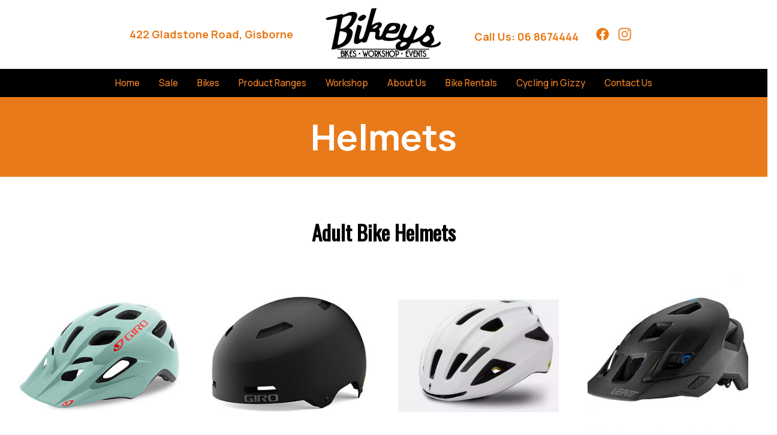

--- FILE ---
content_type: text/css
request_url: https://www.bikeys.co.nz/css/publishedA.css?ver=1763509177854
body_size: 8116
content:
body,
.cmsDefaultTextLogo a,
.cmsDefaultTextLogo a:link,
.copyright, a.copyright, .copyright a,
a.copyright:link {color:#282828 ;}
body.cmsPopup {background-color:white ;background-image:none;padding:2%;box-sizing:border-box;}
body.cmsPopup {background-color:white ;}
.cmsDefaultTextLogo a, .cmsDefaultTextLogo a:link {color:black ;}
.btn.btn-primary, .btn-primary {background-color:#e97a19 ;}
.btn.btn-primary:hover {background-color:#999;}
.cmsDefaultTextLogo a, .cmsDefaultTextLogo a:link {color:#e97a19 ;}
.btn.btn-primary, .btn-primary {background-color:#474747 ;}
.btn.btn-primary, .btn-primary {color:white ;}
body {margin:0px;padding:0px;}
html{}
:root {--templatewidth:1400px;--templategap-template:2rem; --templategap-content:1rem;--templategap-small:0.4rem;--btnradius:2px;--btnpadding:1em;--btnfontsize-multiplier:1.1;--formelementradius:2px;--formbtnradius:2px; --formheight-multiplier:3; --formborderwidth:1px;--formelementdirection:row;--maxformwidth:none;	--logo-fontsize:2.5vw;--logo-fontsize-max:3.8rem;--logo-fontsize-min:1.6rem;--headingsize-multiplier:0.8; --fontsize-smaller:0.9em;--menufontsize:0.95em;--productlist-pricesize:inherit;--productdetail-pricesize:1.5em;--icon-size-general:1.8em; --icon-size-mobicon:32px;--icon-size-shoplinks:24px;--shoplink-textsize:0; --h1-weight:700;--headings-weight:400;--cmsTitle-weight:700;--logo-fontweight:300;--body-weight:300;--menu-weight:400; --menu-dropdown-weight:300;--menu-dropdown-width:200px;--label-text-transform:none;--label-fontweight:400;--text-lineheight:1.8;--heading-lineheight:1.1;--heading-margin-bottom:1.5rem;--cmsTitle-textalign:center;--animationspeed:0.3s;--homepageH1-display:none;--starRating-display:none;--cmsImageRadius:0;--flexiblegrid-width:400px;--productimage-flexwidth:2;--productdetail-flexwidth:1;--productdetail-cartbtnwidth:100%; --option-position-size:1;--option-position-colour:2;--option-position-option:3;  --formelements-height:calc(var(--formheight-multiplier)*1rem);--formelements-height-secondary:calc((var(--formheight-multiplier)* 0.75)* 1rem);--btnfontsize:calc(var(--btnfontsize-multiplier)* 1em);--clamped-logofontsize:clamp(var(--logo-fontsize-min), var(--logo-fontsize), var(--logo-fontsize-max));--masthead-formelements-height:calc(1.5 * var(--icon-size-shoplinks));}
.cmsHomePage .is-section-heading,.cmsHomePage .templateHeading{display:var(--homepageH1-display);}
.dirlistingsocialmediaicons ion-icon, .socialmediaicons ion-icon{background:none!important;}
.is-wrapper,.is-section-banner .is-container, body .contentMainContentBlock {max-width:none;margin:0;padding:0;}
#cmsPageContainer .is-box .is-container {padding-inline:0;}
#cmsPageContainer .is-box .is-container.is-inline-maxwidth{padding-inline:clamp(1rem,2vw,4rem);}
body .formDIV,body .formDIVColour{margin-top:0;margin-bottom:0;padding-top:0;padding-bottom:0;}
.cmsFormActions input[type="submit"] {font-size:100%;}
.cmsFormElements {max-width:var(--maxformwidth);}
header.row table td{padding:var(--templategap-small)0;}
#styleSwatches .noLabels label{display:none;}
@media (min-width:640px){#cmsBrowserTopFixed {position:relative;}
}
.ineditor .is-sticky:{z-index:0;}
.cmsDefaultTextLogo {width:100%;margin:0;}
.is-section-masthead .is-container{max-width:calc(100% - 2*var(--templategap-template))}
.cmsUsualWidth,.is-container,.cmsUsualWidth.is-container:not(.containsContentBox),#cmsPageFooterTools,.templateCartLink #cmsViewCartLink > *{max-width:min(calc(100% - 2*var(--templategap-template)),var(--templatewidth));padding-inline:0;box-sizing:border-box;margin-right:auto;margin-left:auto;}
header,div.is-content-fullwidth{max-width:calc(100% - 2*var(--templategap-template));}
.cmsUsualWidth > header,.is-content-maxwidth > header,div.is-content-fullwidth > header,.cmsUsualWidth.containsContentBox,.is-container.cmsUsualWidth.containsContentBox,.cmsUsualWidth.cmsShoppingAreaInnerXXX, .websiteMessageTemplateTop.cmsUsualWidth{max-width:none;width:100% !important;padding-inline:0;margin:0;}
.is-container.is-content-maxwidth{max-width:100%!important;}
.cmsUsualWidth .cmsUsualWidth{max-width:none;}
.cmsUsualWidth .is-boxes.cmsUsualWidth{max-width:var(--templatewidth);}
.is-wrapper .is-boxed-layout.is-box .is-container,#cmsPageContainer .is-boxed-layout.is-box .is-container{padding-inline:var(--templategap-template);}
.templateCartLink {max-width:var(--templatewidth);margin-inline:auto;}
#cmsShoppingCartTemplateLinks a {text-decoration:none;display:inline-block}
#cmsShoppingCartTemplateLinks a {text-align:center;}
#cmsShoppingCartTemplateLinks a ion-icon{vertical-align:middle;}
.floatLeft20PC #cmsAdvancedSearchDiv{max-width:calc(100% - var(--templategap-content));}
@media(max-width:650px){.cmsUsualWidth,.is-container,.is-section-masthead .is-container,.cmsUsualWidth.is-container:not(.containsContentBox),#cmsPageFooterTools,.templateCartLink #cmsViewCartLink > *,header,div.is-content-fullwidth{max-width:min(calc(100% - var(--templategap-template)),var(--templatewidth));}
.floatLeft20PC #cmsAdvancedSearchDiv{max-width:100%;}
}
html {scroll-behavior:smooth;}
.ineditor .is-section, .ineditor .is-wrapper > div{z-index:0;}
body{line-height:var(--text-lineheight);font-weight:var(--body-weight);}
html {box-sizing:border-box;}
*, *:before, *:after {box-sizing:inherit;}
body .is-wrapper>div {float:none;}
.cmsHorizontalMenu #menu li,.cmsHorizontalMenu #catmenu li{display:inline-block;width:auto;border-bottom:none;}
.cmsHorizontalMenu #menu a:link, #menu a:visited.cmsHorizontalMenu #catmenu a:link, #catmenu a:visited {color:#282828;color:#f18323;}
a {color:#e97a19;color:;}
a:hover {color:;color:#474747;}
h1 {color:black;}
h2 {color:;}
h3, h4 {color:;}
h1 a,h2 a,h3 a,h4 a,h5 a,h6 a{color:inherit;}
.cmsTitle a {color:black;color:#e97a19;}
.is-section-banner {background-color:white;}
.is-section-logo {background-color:white;}
.is-section-masthead {background-color:white;}
.cmsHomePage .header-fadeinhome,.header-fadein{background:none;}
.fixedHeader .is-section-masthead,.cmsHomePage.fixedHeader .is-section-masthead .is-boxes {background:white;-webkit-box-shadow:0px 0px 6px 0px rgba(0, 0, 0, 0.2);-moz-box-shadow:0px 0px 6px 0px rgba(0, 0, 0, 0.2);box-shadow:0px 0px 6px 0px rgba(0, 0, 0, 0.2);}
.cmsHomePage.fixedHeader .is-light-text.header-fadeinmenucolhome #menu li a{color:#282828;color:#f18323;}
.is-section-menu,.templateMenu {background-color:black;}
.is-section-footer,.templateFooter {}
.is-section-copyright {}
.templatePage {background:white;}
.cmsHorizontalMenu #menu a:link, #menu a:visited.cmsHorizontalMenu #catmenu a:link, #catmenu a:visited {color:#282828;color:#f18323;}
.cmsVerticalMenu ul>li>ul {background:;}
.cmsVerticalMenu button {background:;}
.catmenu-link {background:;}
input[type=submit], input[type=button],button {background-color:#e97a19;color:white;border-color:#e97a19;border-width:1px;border-style:solid;}
input:hover[type=submit],button:hover{background-color:#474747;background-color:;border-color:#474747;border-color:;}
textarea {border:var(--formborderwidth)solid #585858;border-radius:var(--formelementradius);font-family:inherit;}
input,select{border:var(--formborderwidth)solid #585858;border-radius:var(--formelementradius);}
button {border:var(--formborderwidth)solid #e97a19;border-radius:var(--btnradius);border-radius:var(--formelementradius);border-radius:var(--formbtnradius);}
.cmsOptionButtonSet button{color:#282828;border-radius:var(--btnradius);}
.cmsOptionButtonSet button,.cmsFormElementb_size .cmsOptionButtonSet button{background-color:rgba(255,255,255,0.35);}
.cmsOptionButtonSet button.optionSelected,.cmsFormElementb_size .cmsOptionButtonSet button.optionSelected {background:#d6d6d6;border:1px solid #000;}
.btn{border-radius:var(--btnradius);}
.btn.btn-primary, .cmsItem a.moreInfo, .cmsMoreInfo, .cmsNavButtons a {background-color:#e97a19;border-width:1px;border-style:solid;border-color:#e97a19;color:white;}
.btn.btn-primary:hover, .cmsItem a.moreInfo:hover, .cmsMoreInfo:hover, .cmsNavButtons a:hover {background-color:#474747;color:white;border-color:#474747;}
.btn.btn-default{background-color:rgb(255, 245, 223);}
.btn.btn-default:hover{background-color:#474747;color:white;}
.btn-primary-outline,.btn.btn-primary-outline{color:#e97a19;background:none;border:2px solid #e97a19;}
.btn-primary-outline:hover {color:white;background-color:#e97a19;}
.dirlistingsocialmediaicons i.icon, .dirlistingsocialmediaicons ion-icon, .socialmediaicons i.icon, .socialmediaicons ion-icon,i.icon,ion-icon,div.is-light-text.is-homepage-text ion-icon,div.is-light-text.is-homepage-text span,.cmsHomePage.fixedHeader .is-light-text.header-fadeinmenucolhome ion-icon,.cmsHomePage.fixedHeader .is-light-text.header-fadeinmenucolhome span{color:#282828;color:#e97a19;}
.cmsHomePage .is-light-text.is-homepage-text ion-icon,.cmsHomePage .is-light-text.is-homepage-text span{color:white;}
a:hover i.icon,a:hover i.icon:hover,a:hover ion-icon:hover {color:#474747;}
div.cmsItemPromoStamp {background-color:#474747;background-color:rgb(255, 245, 223);}
#product-moreinfo .productTabContent {border-color:#585858;}
.wsPrimaryColourBG {background-color:#999;background-color:rgb(255, 245, 223);background-color:#e97a19;}
.wsHeaderColourBG {background-color:#666;background-color:#e97a19;background-color:rgb(255, 245, 223);background-color:white;background-color:black;}
.wsHeadingColourBG {background-color:#444;}
.wsSecondaryColourBG {background-color:#666;background-color:white;background-color:black;background-color:rgb(255, 245, 223);}
.cmsHomePage .is-section-masthead,.cmsHomePage .is-section-masthead .is-boxes {transition:background var(--animationspeed)ease;}
header.header-flex-item{min-height:48px;}
.header-overlay > .is-boxes,.cmsHomePage .header-overlayhome > .is-boxes{position:absolute;}
.is-section-masthead,.is-wrapper>div.is-section-masthead {z-index:120;}
.ineditor .is-section-masthead,.ineditor .is-wrapper>div.is-section-masthead{position:relative;z-index:0;}
#cmslogo img {max-height:90px;padding:var(--templategap-small);width:auto;height:auto;}
.cmsDefaultTextLogo{margin-top:var(--templategap-small);margin-bottom:var(--templategap-small);font-size:var(--clamped-logofontsize);}
.cmsDefaultTextLogo a{font-weight:var(--logo-fontweight);}
.cmsDefaultMenu.cmsVerticalMenu {max-width:none;}
.cmsDefaultTextLogo {line-height:1;text-align:center;}
.cmsVerticalMenu button {border:0;border-left:1px solid #585858;padding:var(--templategap-small);cursor:pointer;}
.cmsVerticalMenu ul ul button {border-left:0;padding:var(--templategap-small);}
#cmsShoppingCartTemplateLinks a span#wgtCartItemCount {display:inline-block;}
#cmsShoppingCartTemplateLinks a {}
#cmsShoppingCartTemplateLinks #wgtCartItemCount {}
.material-icons,button .material-icons{font-size:calc(1.3 * var(--icon-size-general));}
.searchtoysubmit .material-icons,.cmsProductSearchSubmit .material-icons{font-size:calc(1.1 * var(--icon-size-shoplinks));}
header button.searchtoysubmit .material-icons{font-size:var(--icon-size-shoplinks);}
header .socialmediaicons ion-icon{font-size:var(--icon-size-shoplinks);width:var(--icon-size-shoplinks);}
header .socialmediaicons .material-icons{font-size:calc(1.3 * var(--icon-size-shoplinks));width:var(--icon-size-shoplinks);}
header table td{padding:0;}
#cmsShoppingCartTemplateLinks{min-height:var(--icon-size-shoplinks);padding:0 var(--templategap-small)!important;box-sizing:border-box;font-weight:300;}
#cmsShoppingCartTemplateLinks a {text-decoration:none;display:inline-block;padding-inline:var(--templategap-small);}
#cmsShoppingCartTemplateLinks{font-size:var(--shoplink-textsize);}
#cmsShoppingCartTemplateLinks a span#wgtCartItemCount{font-size:calc(0.6 * var(--icon-size-shoplinks));}
#cmsShoppingCartTemplateLinks ion-icon{font-size:var(--icon-size-shoplinks);height:var(--icon-size-shoplinks);width:var(--icon-size-shoplinks);}
#cmsShoppingCartTemplateLinks .material-icons{font-size:calc(1.3 * var(--icon-size-shoplinks));}
a#mobbtn .material-icons,a#mobbtnx .material-icons{font-size:calc(1.3 * var(--icon-size-mobicon));}
a#mobbtn ion-icon,a#mobbtnx ion-icon{font-size:var(--icon-size-mobicon);}
.StarRating1 .cmsTitle:after{content:'\2605';display:var(--starRating-display);font-weight:normal;}
.StarRating2 .cmsTitle:after{content:'\2605\2605';display:var(--starRating-display);font-weight:normal;}
.StarRating3 .cmsTitle:after{content:'\2605\2605\2605';display:var(--starRating-display);font-weight:normal;}
.StarRating4 .cmsTitle:after{content:'\2605\2605\2605\2605';display:var(--starRating-display);font-weight:normal;}
.StarRating5 .cmsTitle:after{content:'\2605\2605\2605\2605\2605';display:var(--starRating-display);font-weight:normal;}
.mobmenu {-webkit-transition:left 0.5s ease-in-out;-moz-transition:left 0.5s ease-in-out;-o-transition:left 0.5s ease-in-out;transition:left 0.5s ease-in-out;background-color:rgb(255, 245, 223);background-color:black;z-index:2000;}
h1{font-weight:var(--h1-weight);}
h2, h3, h4 {font-weight:var(--headings-weight);}
.cmsTitle,.cmsTitle b,.bloglistitemtitle,.fptitle {font-weight:var(--cmsTitle-weight);}
h1,.h1 {font-size:calc(var(--headingsize-multiplier)* 3rem);line-height:1.15em;}
h2,.h2 {font-size:calc(var(--headingsize-multiplier)* 2.625rem);line-height:1.3em;}
h3,.h3 {font-size:calc(var(--headingsize-multiplier)* 2.25rem);line-height:1.3em;}
h4,.h4 {font-size:calc(var(--headingsize-multiplier)* 1.575rem);line-height:1.3em;}
h5,.h5 {font-size:calc(var(--headingsize-multiplier)* 1.3rem);line-height:1.3em;}
h6,.h6 {font-size:calc(var(--headingsize-multiplier)* 1.125rem);line-height:1.3em;}
h1,.h1,h2,.h2,h3,.h3{margin-bottom:var(--heading-margin-bottom);}
:not(label)> .cmsTitle:not(.newslistitemtitle):not(.bloglistitemtitleDiv){font-size:calc(var(--headingsize-multiplier)* 1.575rem);line-height:1.3;text-align:var(--cmsTitle-textalign);}
.newslistitemtitle,.bloglistitemtitleDiv{font-size:calc(var(--headingsize-multiplier)* 1.575rem);}
.fptitle,.fpprice{text-align:var(--cmsTitle-textalign);}
@media(max-width:1400px){h1,.h1 {font-size:calc(var(--headingsize-multiplier)* (1.425rem + 2.1vw))}
h2,.h2 {font-size:calc(var(--headingsize-multiplier)* (1.3875rem + 1.65vw))}
h3,.h3 {font-size:calc(var(--headingsize-multiplier)* (1.35rem + 1.2vw))}
h4,.h4 {font-size:calc(var(--headingsize-multiplier)* (1.0125rem + .75vw))}
h5,.h5 {font-size:calc(var(--headingsize-multiplier)* (1.275rem + .3vw))}
:not(label)> .cmsTitle:not(.newslistitemtitle):not(.bloglistitemtitleDiv){font-size:calc(var(--headingsize-multiplier)* (1.0125rem + .75vw))}
}
header {column-gap:var(--templategap-small);gap:var(--templategap-small);margin-top:var(--templategap-small);}
header .header-flex-item{min-height:48px;}
.column.header-flex-center {padding-inline:var(--templategap-small);}
@media(max-width:650px){header{padding-bottom:var(--templategap-small);}
}
div.is-section-masthead header{padding-top:var(--templategap-small);padding-bottom:var(--templategap-small);}
.column.header-flex-fill:first-child #menu > ul > li > a {margin:0;padding-right:var(--templategap-small);padding-left:0;}
.column.header-flex-fill:last-child #menu > ul > li > a {margin:0;padding-right:0;padding-left:var(--templategap-small);}
.column.header-flex-fill:last-child #menu > ul > li:last-child:hover > ul {right:0;}
.column.header-flex-fill:last-child #menu > ul > li:last-child > ul li:hover ul {right:100%!important;left:auto !important;margin-left:0;}
@media(max-width:560px){.column.header-flex-item.desktop {display:none;}
header .column {margin:0;}
.is-section header{gap:var(--templategap-content);}
}
.cmsHomePage .breadcrumbtrail,.cmsHomePage #cmsPageHeaderToolsBelowHeading .toySearchDual{display:none;}
.btn{-webkit-transition:var(--animationspeed)background-color opacity linear;-moz-transition:var(--animationspeed)background-color opacity linear;-o-transition:var(--animationspeed)background-color opacity linear;transition:var(--animationspeed)background-color linear;-webkit-backface-visibility:hidden;font-size:var(--btnfontsize);}
.btn.btn-primary, .btn.btn-default, .cmsItem a.moreInfo, .cmsMoreInfo, .cmsNavButtons a,.btn.btn-primary:hover, .cmsItem a.moreInfo:hover, .cmsMoreInfo:hover, .cmsNavButtons a:hover {border-radius:var(--btnradius);}
.btn, .btn-default, .btn-primary {padding:var(--btnpadding)calc(var(--btnpadding)* 1.67);font-size:var(--btnfontsize);margin-top:var(--templategap-content);line-height:var(--heading-lineheight);}
.cmsItem a.moreInfo, .cmsMoreInfo, .cmsNavButtons a{padding:calc(var(--btnpadding)*0.3)calc(var(--btnpadding)* 1.2);font-size:calc(var(--btnfontsize)*0.85);margin-bottom:var(--templategap-small);}
.templateHeading h1{padding-top:var(--templategap-template);padding-bottom:var(--templategap-template);}
.templateHeading h1{margin-top:0;margin-bottom:0;}
.templateHeading h1:empty{margin:0;padding:0;}
@media screen and (-ms-high-contrast:active),(-ms-high-contrast:none){.cb-grid ul li{width:240px;display:inline-block;vertical-align:top;}
.cb-grid ul{text-align:center;}
}
a {text-decoration:none;}
#cmsPageContainer.noContentBox{padding-bottom:calc(4 * var(--templategap-template));}
ul#productTabUL li a {background-color:white;border:1px solid #282828;background-color:rgb(255, 245, 223);border:1px solid rgb(255, 245, 223);height:var(--formelements-height);line-height:var(--formelements-height);padding:0 var(--btnpadding);color:#282828;}
ul#productTabUL li {margin-left:0;margin-right:1px;}
ul#productTabUL li a.productTabAactive {background-color:#282828 !important;border-color:#282828;color:white;}
[class^="list-style-"]:not(.list-style-grid).cmsItem{margin:4%;}
.cmsImage img,.productHeaderSummaryImage img{border-radius:var(--cmsImageRadius);}
.CategoryList ul{margin-bottom:calc(2 * var(--templategap-content));}
.shopping-ulli-grid {grid-gap:calc(2 * var(--templategap-content));grid-template-columns:repeat(auto-fill,minmax(var(--flexiblegrid-width),1fr));}
.ProductList .cmsTitle{margin-top:1.5vw;margin-top:var(--templategap-small);text-align:var(--cmsTitleAlign);}
#cmsPageContainer ul.list-style-default .cmsTitle{text-align:left;}
.cmsItem .cmsPriceAndEnquiry,.cmsPriceAndEnquiry {margin-top:var(--templategap-small);margin-bottom:calc(2*var(--templategap-small));}
.cmsItem .cmsEnquiry.cmsBuyButtonDiv{display:flex;gap:var(--templategap-small);align-items:center;justify-content:flex-end;}
ul.list-style-default .cmsItem .cmsEnquiry.cmsBuyButtonDiv{display:block;}
.ProductList .Product .cmsPrice.productlisttdprice,.ProductList .Product .cmsBuyButtonDiv{width:auto;}
.ProductList .cmsPrice{font-size:var(--productlist-pricesize);}
.ProductList b.value,.ProductList .value{font-weight:var(--label-fontweight);}
.productViewBody .productPricePrice .value,.productViewBody .productPriceRangePrice .value, .productViewBody .productPricePrice .value{font-size:var(--productdetail-pricesize);font-weight:var(--label-fontweight);}
label,.cmsFormPrompt{font-weight:var(--label-fontweight);}
.separator{display:none;}
.imageAlignmentBlock{overflow:hidden;}
#cmsProductSummary{display:flex;gap:var(--templategap-template);margin-bottom:var(--templategap-template);}
#cmsProductSummary .imageAlignmentBlock,#cmsProductSummary .leftAlignedImageBlock{flex:var(--productimage-flexwidth);margin:0;max-width:none;}
#cmsProductSummary .productSummaryRightAlignedBlock{flex:var(--productdetail-flexwidth);margin:0;}
#cmsProductSummary .productSummaryRightAlignedBlock .btnAddToShoppingBasket{width:var(--productdetail-cartbtnwidth);font-size:var(--btnfontsize);}
#cmsProductSummary .imageAlignmentBlock.rightAlignedImageBlock{order:2;}
#cmsProductSummary .productSummaryLeftAlignedBlock{flex:var(--productdetail-flexwidth);margin:0;order:1;}
.productHeaderSummaryImage{text-align:center;}
.productHeaderSummaryText {margin-bottom:var(--templategap-content);}
#product-moreinfo{margin-top:calc(2*var(--templategap-template));}
ul#productTabUL li a{font-size:calc(var(--btnfontsize)*0.85);}
.productTabContent > *:first-child{margin-top:0;margin-bottom:1rem;}
.cmsFormElementb_size .cmsOptionButtonSet {}
.cmsFormData .cmsOptionButtonSet button{height:auto;min-height:var(--formelements-height);}
@media(max-width:800px){#cmsProductSummary{flex-direction:column;}
}
.alsoConsider ul.list-style-5col{display:grid;grid-template-columns:repeat(auto-fill, minmax(200px, 1fr));gap:var(--templategap-content);}
.alsoConsider ul.list-style-5col li{width:100%;}
.alsoConsider *{font-size:inherit;}
.alsoConsider .cmsMoreInfo{margin-top:var(--templategap-small);}
.alsoConsider .cmsItem{margin:var(--templategap-content);margin-bottom:0;}
.alsoConsider .cmsTitle{text-align:center!important;}
.alsoConsider .cmsImage img, .cmsThumb {max-height:320px;}
.cb-grid .CategoryItem{text-align:var(--cmsTitle-textalign);}
.promoteLinkedProductToBuy label{display:flex;}
.promoteLinkedProductToBuy input{line-height:auto!important;height:auto!important;}
.cmsQtyPlusMinus{display:flex;max-width:calc(3.5*var(--formelements-height));}
.cmsQtyPlusMinus input{border-color:#585858;}
.cmsQtyPlusMinus button{aspect-ratio:1;padding:0;border-color:#585858;background-color:white;color:#282828;}
.cmsQtyPlusMinus>.cmsDecreaseBtn {border-right:1px solid #585858;}
.cmsOptionButtonSet button{border:1px solid #ccc;border:1px solid #585858;}
.cmsQtyPlusMinus>.cmsIncreaseBtn {border-left:1px solid #585858;}
.cmsQtyPlusMinus button {color:#282828;font-size:16px;}
.cmsFormElementQuantity .cmsQtyPlusMinus button{line-height:var(--formelements-height);height:var(--formelements-height);width:var(--formelements-height);}
.basketSummaryLineItems .cmsQtyPlusMinus button{line-height:1;height:1.5rem;width:1.5rem;padding:0;}
.basketSummaryLineItems .cmsQtyPlusMinus input{padding-inline:0;}
.cmsFormElement.cmsFormSubmitRow + .cmsFormElement .cmsFormPrompt{font-size:0;}
.productSummaryRightAlignedBlock #prd_associated_products_div ul.list-style-none,.productSummaryRightAlignedBlock #prd_associated_products_div ul.list-style--5col{display:grid;grid-template-columns:repeat(auto-fill, minmax(120px, 1fr));gap:var(--templategap-content);}
.productSummaryRightAlignedBlock #prd_associated_products_div ul li .cmsItem{margin:0;}
.productSummaryRightAlignedBlock #prd_associated_products_div ul li {width:100%;}
#productBuyForm{display:flex;flex-direction:column;}
#productBuyForm .cmsFormElement{order:55;}
#productBuyForm .cmsFormElementSizeSwatch,#productBuyForm .cmsFormElementb_size{order:var(--option-position-size);}
#productBuyForm .cmsFormElementColorSwatch,#productBuyForm .cmsFormElementb_colour{order:var(--option-position-colour);}
#productBuyForm .cmsFormElementOptionSwatch,#productBuyForm .cmsFormElementb_option{order:var(--option-position-option);}
#productBuyForm .cmsFormElementQuantity{order:97;}
#productBuyForm .cmsFormSubmitRow{order:98;}
#productBuyForm .cmsFormSubmitRow + .cmsFormElement {order:98;}
.SINGLERADIO_FULLPRICE_DETAILED .variantDetail>div {display:flex;}
.cmsWishListButtonLong,.cmsWishListSize,.cmsWishListButtonShort{font-size:var(--fontsize-smaller);line-height:var(--formelements-height-secondary);}
#featuredcontent>* {margin-top:30px;padding-top:1px;}
#featuredcontent ul.cmsList>li {position:relative;vertical-align:top;}
.featuredProduct {position:relative;}
.fptitle {margin-top:var(--headinggap);}
.fpprice {margin-bottom:calc(var(--headinggap)* 0.5);}
div.cmsItemPromoStamp {font-weight:500;line-height:30px;min-height:30px;}
.cmsFeaturedProduct_InstoreOnly div.cmsItemPromoStamp {width:140px;margin-left:-70px;}
.featuredProductStamp_On_Sale, .featuredProductStamp_New_Item, .featuredProductStamp_Best_Seller,.cmsFeaturedProduct .cmsImage:before,.featuredProduct_Home_Page_-_On_Sale .cmsImage:before,.cmsFeaturedProduct_OnSale .cmsImage:before,.cmsFeaturedProduct_Featured .cmsImage:before,.AvailabilityOutOfStock .cmsImage:before {position:absolute;left:50%;margin-left:-30px;z-index:3;min-height:30px;width:60px;line-height:30px;text-transform:uppercase;color:#fff;background-color:#e97a19;opacity:1;font-size:0.9rem;font-weight:500;text-align:center;}
.AvailabilityOutOfStock .cmsImage:before{content:"SOLD OUT";width:90px;margin-left:-45px;}
.checkoutForm .column.cmsFormData,.checkoutForm .column.cmsFormPrompt,.cmsCheckoutBlock .column.cmsFormData,.cmsCheckoutBlock .column.cmsFormPrompt{padding-inline:0;}
.checkoutForm .row.cmsFormElement.clearfix:after,.checkoutForm .row.cmsFormElement.clearfix:before {content:"";display:none;}
.checkoutConfirmBody .productQuestions .column{padding-inline:0;}
#checkoutConfirm .paymentOption .cmsTitle{text-align:left;}
.cmsFormElement input[type="button"], .cmsFormElement input[type="image"], .cmsFormElement input[type="submit"], .cmsFormElement input[type="file"], .cmsFormElement input[type="reset"], .cmsFormData input.widthauto, .cmsFormData select.widthauto {line-height:var(--formelements-height);height:var(--formelements-height);max-width:100%;}
.cmsFormElement input[type="checkbox"], .cmsFormElement input[type="radio"]{}
.cmsFormData input[type=submit],.cmsFormData input[type=button]{padding-top:0;padding-bottom:0;}
input,button,.cmsFormData button{line-height:var(--formelements-height);height:var(--formelements-height);font-family:inherit;box-sizing:border-box;vertical-align:middle;}
header input, header button{line-height:var(--masthead-formelements-height);height:var(--masthead-formelements-height);}
@-moz-document url-prefix(){body .cmsFormElement input[type="button"],body .cmsFormElement button,body .cmsFormElement input[type="image"],body .cmsFormElement input[type="submit"],body .cmsFormElement input[type="file"],body .cmsFormElement input[type="reset"],body .cmsFormElement input[type="checkbox"],body .cmsFormElement input[type="radio"],body .cmsFormData input.widthauto,body .cmsFormData select.widthauto,body input{line-height:unset;}
}
select,option{height:var(--formelements-height);line-height:var(--formelements-height);box-sizing:border-box;vertical-align:middle;}
input,button{text-indent:0;padding-top:0;padding-bottom:0;padding-inline:var(--templategap-content);}
input[type=submit], input[type=button],button {cursor:pointer;padding-inline:calc(var(--btnpadding)* 1.67);border-radius:var(--btnradius);border-radius:var(--formbtnradius);}
input:focus,textarea:focus,button:focus {border-color:#585858;outline:0;box-shadow:0 0 0 .25rem rgba(13,110,253,.25);}
input[type=submit],input[type=button],button{-webkit-transition:var(--animationspeed)background-color opacity linear;-moz-transition:var(--animationspeed)background-color opacity linear;-o-transition:var(--animationspeed)background-color opacity linear;transition:var(--animationspeed)background-color linear;}
button.searchtoysubmit{padding-inline:0;width:var(--formelements-height);text-align:center;}
header button.searchtoysubmit{width:var(--masthead-formelements-height);}
.basketSummaryLineItems input,.basketSummaryLineItems select,.basketSummaryLineItems option{line-height:1;height:1.5rem;}
.basketSummaryLineItems input[type="submit"],.basketSummaryLineItems input[type="button"] {cursor:pointer;padding-inline:calc(var(--btnpadding)* 1);}
@media (min-width:600px){.basketSummaryPhotoLineDetails label{width:min(10vw , 100px);min-width:0;}
.basketSummaryLineItemOptionsEditable .shoppingbasketupdatebutton{margin-left:104px;}
}
div.formDIVColour{border:none;padding-inline:0;}
.cmsFormElements{margin-inline:auto;}
.cmsFormData input:not([type=submit],[type=button]), .cmsFormData select,.cmsFormTable tr>td select{padding:0 var(--templategap-small);}
.cmsFormData textarea{padding:var(--templategap-small);}
.cmsFormDataNoPrompt textarea{padding:calc(2*var(--templategap-small))var(--templategap-small);}
.cmsFormElement,.row.cmsFormElement{margin:0;gap:var(--templategap-small);margin-bottom:calc(2*var(--templategap-small));}
.cmsFormElement, cmsFormSubmitRow {display:flex;}
.cmsFormPrompt, .cmsFormActions, .cmsFormDataNoPrompt {flex:1;}
.cmsFormData, .cmsFormOptions {flex:3}
.cmsFormData input, .cmsFormData select, .cmsFormData textarea, .cmsFormDataNoPrompt textarea {width:100%;margin-left:0;margin-right:0;}
.cmsFormElement,.cmsFormElements {overflow:visible;}
.cmsFormPrompt{font-size:var(--fontsize-smaller);}
label,.cmsFormPrompt,.productTabLI > a{text-transform:var(--label-text-transform);}
#cc2self {margin-right:6px;vertical-align:middle;}
.cmsFormElements {}
.cmsFormElement, cmsFormSubmitRow {display:flex;}
.cmsFormPrompt, .cmsFormActions, .cmsFormDataNoPrompt {flex:1;width:100%;}
.cmsFormData, .cmsFormOptions{flex:3;width:100%;}
.cmsFormElement{flex-direction:var(--formelementdirection);}
.cmsFormElement.paymentOption{flex-direction:row;}
@media (max-width:1024px){}
@media (min-width:1301px){.is-box.desktop {display:table}
}
@media (max-width:1300px){.is-wrapper {position:relative;}
div.is-section.section-content {max-width:none !important;}
#wgtSoftCart {margin:1rem;text-align:center !important;}
ul#productTabUL {display:flex;flex-wrap:wrap;}
ul#productTabUL li {flex:1;}
div.leftAlignedImageBlock,div.rightAlignedImageBlock {float:none;max-width:none;margin-right:0;margin-bottom:10px;display:block;}
}
.is-mobile-menu {position:relative;display:none;}
.mobilemenuactive .is-mobile-menu {display:block;}
a#mobbtn {display:none;z-index:2109;cursor:pointer;}
#mobbtnx i.icon {font-size:36px;}
a#mobbtnx {cursor:pointer;position:fixed;z-index:2111;display:none;}
.mobilemenuactive a#mobbtnx {display:block;}
.ineditor a#mobbtnx {display:none;}
.ineditor .is-wrapper .is-mobile-menu {width:560px;margin-left:auto;margin-right:auto;display:block;}
.is-wrapper {position:relative;}
.is-wrapper .is-mobile-menu .is-boxes {left:0%;max-width:380px;width:100%;background:white;background:black;background:white;border-left:1px solid #333;}
.is-wrapper .is-mobile-menu {position:absolute;top:0;bottom:0;visibility:hidden;background:rgba(255, 255, 255, 0.5);-webkit-transition:visibility .5s ease-in-out;transition:visibility .5s ease-in-out;z-index:2110;display:none;}
.ineditor .is-wrapper .is-mobile-menu {position:relative;left:0;visibility:visible;}
.is-mobile-menu .cmsSearchWidget{display:flex;gap:var(--templategap-small);}
.is-mobile-menu .cmsSearchWidget .searchtoykeywords{flex:1;}
.mobilemenucontainer ul,.mobilecatmenucontainer ul {display:block;margin:5px;padding:5px;}
.mobilemenucontainer li,.mobilecatmenucontainer li {display:block;list-style-type:none;padding:var(--templategap-small);margin:var(--templategap-small);}
.is-mobile-menu .mobilemenucontainer>li,.is-mobile-menu .mobilecatmenucontainer>li {border-bottom:1px solid #585858;padding-top:var(--templategap-small);padding-bottom:var(--templategap-small);}
.is-mobile-menu .mobilemenucontainer>li>a,.is-mobile-menu .mobilecatmenucontainer>li>a {font-weight:700;}
.is-mobile-menu .mobilemenucontainer li a,.is-mobile-menu .mobilecatmenucontainer li a {display:inline-block;padding-top:var(--templategap-small);padding-bottom:var(--templategap-small);}
.is-mobile-menu .searchFormDiv input {width:33%;}
.is-mobile-menu .searchFormDiv input:first-child {width:auto;}
.is-mobile-menu .is-boxes {height:100%!important;}
@media (max-width:560px){.mobilemenuactive .is-wrapper .is-mobile-menu {display:block !important;visibility:visible;z-index:2121;}
a#mobbtn {display:block;}
}
.mobilemenucontainer button,.mobilecatmenucontainer button {background:inherit;border:1px solid black;border-color:#585858;border-color:#e97a19;border-color:;max-width:50px;flex:1;cursor:pointer;padding:0;}
.mobilemenucontainer ul,.mobilecatmenucontainer ul {display:none;}
#menu li button,#catmenu li button {display:none;}
.mobilemenucontainer li.active>ul,.mobilecatmenucontainer li.active>ul {display:block;width:100%;margin:0 0 1rem 0;padding:0;border-left:1px dotted #585858;}
.mobilemenucontainer li,.mobilecatmenucontainer li {display:flex;flex-wrap:wrap;list-style-type:none;padding:0 0 0 1rem;margin:0;}
.mobilemenucontainer li.hassubmenu>a,.mobilecatmenucontainer li.hassubmenu>a {flex:1;}
.mobilemenucontainer li.hassubmenu button .plus,.mobilecatmenucontainer li.hassubmenu button .plus {transition:0.70s;-webkit-transition:0.30s;-moz-transition:0.30s;-ms-transition:0.30s;-o-transition:0.30s;}
.mobilemenucontainer li.hassubmenu.active>button .plus,.mobilecatmenucontainer li.hassubmenu.active>button .plus {-webkit-transform:rotate(180deg);-moz-transform:rotate(180deg);-o-transform:rotate(180deg);-ms-transform:rotate(180deg);transform:rotate(180deg);}
button.toggle .plus {height:12px;width:12px;margin:0 auto;position:relative;}
.active button.toggle .plus:before {opacity:0;}
.inactive button.toggle .plus:before {opacity:1;}
.active button.toggle.plus::before, button.toggle.active .plus::after {-webkit-transform:translate(-50%, -50%)rotate(90deg);transform:translate(-50%, -50%)rotate(90deg);}
button.toggle .plus::before {width:11px;height:1px;opacity:1;}
button.toggle .plus::after {width:1px;height:11px;opacity:1;}
button.toggle .plus::before, button.toggle .plus::after {position:absolute;content:'';top:50%;left:50%;-webkit-transform:translate(-50%, -50%)rotate(-90deg);transform:translate(-50%, -50%)rotate(-90deg);background-color:#e97a19;background-color:;-webkit-transition:opacity 0.4s ease-in-out, -webkit-transform 0.4s ease-in-out;transition:opacity 0.4s ease-in-out, -webkit-transform 0.4s ease-in-out;transition:transform 0.4s ease-in-out, opacity 0.4s ease-in-out;transition:transform 0.4s ease-in-out, opacity 0.4s ease-in-out, -webkit-transform 0.4s ease-in-out;}
@media (max-width:560px){.mobilemenucontainer li.hassubmenu:after,.mobilecatmenucontainer li.hassubmenu:after {display:none;}
#cmsPageContent{display:flex;flex-direction:column;}
}
@media (max-width:450px){#cmsPageHeaderTopTools{width:100%;}
}
@media (min-width:600px){.is-boxes.inpageslidercontainer .is-container.is-content-right {margin-right:5%;}
.is-boxes.inpageslidercontainer .is-container.is-content-left {margin-left:5%;}
}
.is-pagebanner-heading .is-container{display:grid;position:relative;}
.is-pagebanner-heading .templateBanner,.is-pagebanner-heading .templateHeading{grid-row:1;grid-column:1;display:flex;align-items:center;}
.is-pagebanner-heading .templateBanner #cmsPageBannerSlideDiv{position:relative;}
.is-pagebanner-heading .templateBanner #cmsPageBannerSlideDiv:before{content:" ";position:absolute;z-index:1;top:0;bottom:0;left:0;right:0;}
.is-pagebanner-heading .templateHeading{z-index:2;}
.is-pagebanner-heading{background-color:white;}
.is-pagebanner-heading .templateBanner img{height:350px;object-fit:cover;}
.is-pagebanner-heading .templateBanner .column{margin-bottom:0.5rem;}
.is-pagebanner-heading .templateBanner .column:empty,.cmsHomePage .is-pagebanner-heading .templateBanner .column{margin-bottom:0;}
.templatePagebannerHeading{margin-bottom:2rem;}
.cmsHomePage .templatePagebannerHeading{margin-bottom:0;}
.submenuPageGallery .cmsItem,.row.grid .column{background:white;}
H1, H2, H3 {color:black;font-weight:600;letter-spacing:0px;}
h2{margin-top:2.5rem;}
.cmsHomePage .templateHeading,.cmsHomePage .templateBannerXXXX{display:none;}
.templateHeading h1 {font-size:60px;}
body h3{font-weight:700;}
@media (min-width:561px){.column.header-flex-fill:last-of-type {justify-content:flex-start;}
.column.header-flex-fill:first-of-type {justify-content:flex-end;}
}
header .socialmediaicons{display:inline-block;}
header .socialmediaicons a{color:black;}
body .cbOverlaySkewRight {left:96%!important;transform:skew(348deg)!important;width:100%;}
@media(max-width:560px){.cmsHomePage .cbOverlaySkewRight{display:none;}
}
.btn{background-color:#474747;font-weight:700;letter-spacing:0.5px;}
.row.services figcaption{position:relative;}
.row.services figcaption *{position:relative;z-index:1;}
.row.services figcaption:before{transform:skew(11deg)!important;content:" ";position:absolute;top:0;bottom:0;left:-10px;right:0;background-color:#e97a19;}
.row.services .cbcaptioncontainer{overflow:hidden;}
body {font-family:Manrope,Cairo,sans-serif ;font-size:16px ;}
.cmsHorizontalMenu ul > li {margin:0;}
.cmsHorizontalMenu ul > li > ul{min-width:var(--menu-dropdown-width);}
.cmsHorizontalMenu .column,.cmsVerticalMenu .column,.is-section-menu .column,.is-container-menu .column{overflow:visible;}
.cmsHomePage .is-light-text #menu > ul > li > a,.is-light-text:not(.is-text-homepage)#menu > ul > li > a{color:#fff;}
.cmsHomePage .is-dark-text #menu > ul > li > a,.is-dark-text:not(.is-text-homepage)#menu > ul > li > a{color:#000;}
#menu {padding:0;margin:0;position:relative;z-index:400;}
#menu ul {list-style:none;margin:0;padding:0;line-height:1;}
#menu li {display:inline-block;position:relative;}
#menu li:hover{position:relative;z-index:5;}
#menu li button{display:none;}
#menu li a {color:#282828;color:#f18323;text-decoration:none;display:inline-block;line-height:1.0em;font-size:var(--menufontsize);font-weight:var(--menu-dropdown-weight);}
#menu li a:hover,#menu li:hover > a,{background-color:!important;color:white!important;}
#menu li.menuliactive,#menu li.menuliparentactive{background-position:0px bottom ;background-color:;}
#menu li.menuliactive a.menuactive, #menu li.menuliparentactive > a{background-color:;margin:0;}
#menu li.menuliactive a.menuactive,#menu li.menuliparentactive > a{color:white;}
#menu li.menuliactive > ul, #menu li.menuliparentactive > ul{margin-left:0;}
#menu ul ul {left:-999em;margin:0;padding-top:calc(0.5 * var(--templategap-content));padding-bottom:calc(0.5 * var(--templategap-content));padding-inline:0;position:absolute;width:var(--menu-dropdown-width);background-color:#fff;background-color:white;background-color:black;text-align:left;box-shadow:0px 0px 2px 0px rgba(0,0,0,0.2);}
#menu #nav > li > a{padding:var(--templategap-content)calc(1 * var(--templategap-content));margin:0;font-weight:var(--menu-weight);}
#menu ul ul li{padding:0 calc(0.75 * var(--templategap-content));display:block;}
#menu ul ul li a {font-weight:normal;line-height:1.4;margin:0;padding-top:var(--templategap-small);padding-bottom:var(--templategap-small);padding-inline:0;text-align:left;color:#282828;color:#f18323;}
#menu ul ul li a, #menu ul ul li a:link, #menu ul ul li a:visited, #menu ul ul li a:active, #menu ul ul li a:hover {color:#282828;color:#f18323;}
#menu ul ul li:hover{background-color:;}
#menu ul ul ul{left:var(--menu-dropdown-width);margin:0;padding:0;position:absolute;top:0;width:var(--menu-dropdown-width);}
#menu li li:hover ul {left:var(--menu-dropdown-width)!important;margin-left:0;}
#menu li:hover ul ul,#menu li:hover ul ul ul,#menu li.sfhover ul ul,#menu li.sfhover ul ul ul {left:-999em;}
#menu li:hover ul,#menu li li:hover ul,#menu li li li:hover ul,#menu li.sfhover ul,#menu li li.sfhover ul,#menu li li li.sfhover ul {left:auto;}
#catmenu {padding:0;margin:0;position:relative;z-index:400;}
#catmenu ul {list-style:none;margin:0;padding:0;line-height:1;}
#catmenu li {display:inline-block;position:relative;}
#catmenu li:hover{position:relative;z-index:5;}
#catmenu li button{display:none;}
#catmenu li a {color:#282828;color:#f18323;color:;text-decoration:none;display:inline-block;line-height:1.0em;font-size:var(--menufontsize);font-weight:var(--menu-dropdown-weight);}
#catmenu li a:hover,#catmenu li:hover > a{background-color:!important;color:!important;}
#catmenu li.catmenuliactive,#catmenu li.catmenuliparentactive{background-color:;}
#catmenu li.catmenuliactive a.catmenuactive,#catmenu li.catmenuliparentactive > a{background-color:;margin:0;}
#catmenu li.catmenuliactive a.catmenuactive{}
#catmenu li.catmenuliactive > ul,#catmenu li.catmenuliparentactive > ul{margin-left:0;}
#catmenu ul ul {left:-999em;margin:0;padding-top:calc(0.5 * var(--templategap-content));padding-bottom:calc(0.5 * var(--templategap-content));padding-inline:0;position:absolute;width:var(--menu-dropdown-width);background-color:#fff;background-color:white;background-color:black;text-align:left;box-shadow:0px 0px 2px 0px rgba(0,0,0,0.2);}
#catmenu #catnav > li > a{padding:var(--templategap-content)calc(0.75 * var(--templategap-content));margin:0;font-weight:var(--menu-weight);}
#catmenu ul ul li{padding:0 calc(0.75 * var(--templategap-content));display:block;}
#catmenu ul ul li a {font-weight:normal;line-height:1.4;margin:0;padding-top:var(--templategap-small);padding-bottom:var(--templategap-small);padding-inline:0;text-align:left;color:#282828;color:;}
#catmenu ul ul li a, #catmenu ul ul li a:link,#catmenu ul ul li a:visited,#catmenu ul ul li a:active,#catmenu ul ul li a:hover {color:#282828;color:;}
#catmenu ul ul li:hover{background-color:;}
#catmenu ul ul ul{left:var(--menu-dropdown-width);margin:0;padding:0;position:absolute;top:0;width:var(--menu-dropdown-width);}
#catmenu li li:hover ul {left:var(--menu-dropdown-width)!important;margin-left:0;}
#catmenu li:hover ul ul,#catmenu li:hover ul ul ul,#catmenu li.sfhover ul ul,#catmenu li.sfhover ul ul ul {left:-999em;}
#catmenu li:hover ul,#catmenu li li:hover ul,#catmenu li li li:hover ul,#catmenu li.sfhover ul,#catmenu li li.sfhover ul,#catmenu li li li.sfhover ul {left:auto;}
H1,H2,H3 {color:black ;}
A:active, A:hover {color:#474747 ;}
BODY {font-family:Manrope,Cairo,sans-serif ;}
H1,H2,H3 , .cmsDefaultTextLogo, .cmsTitle, #cmsWebsiteNameTitle {font-family:Manrope,Cairo,sans-serif ;}
.formDIVColour {border:1px solid #585858 ;padding:1%;}
#menu a, #menu a:link, #menu a:visited, #menu a:active, #menu a:hover {color:#f18323 }
#menu a:link.sfhover, #menu a:hover, #menu a:hover:visited, #menu li:hover>a {color:white }
#cmslogo .cmsDefaultTextLogo a {font-size:inherit;color:inherit;}
#cmslogo img,
#cmslogo .cmsDefaultTextLogo {max-height:110px;letter-spacing:0.5vw;font-size:110px;}